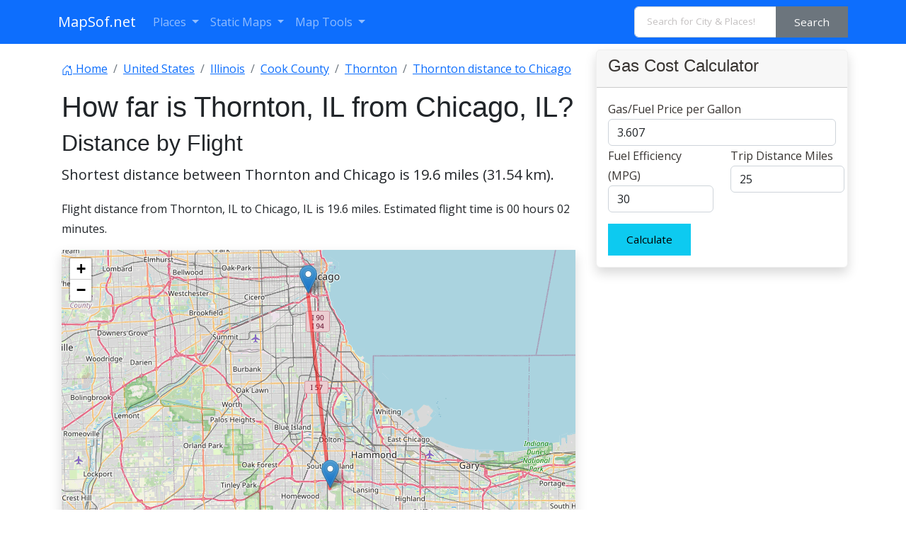

--- FILE ---
content_type: text/html; charset=utf-8
request_url: https://www.google.com/recaptcha/api2/aframe
body_size: 268
content:
<!DOCTYPE HTML><html><head><meta http-equiv="content-type" content="text/html; charset=UTF-8"></head><body><script nonce="1hepaRYwwV5GZpABOx1tbw">/** Anti-fraud and anti-abuse applications only. See google.com/recaptcha */ try{var clients={'sodar':'https://pagead2.googlesyndication.com/pagead/sodar?'};window.addEventListener("message",function(a){try{if(a.source===window.parent){var b=JSON.parse(a.data);var c=clients[b['id']];if(c){var d=document.createElement('img');d.src=c+b['params']+'&rc='+(localStorage.getItem("rc::a")?sessionStorage.getItem("rc::b"):"");window.document.body.appendChild(d);sessionStorage.setItem("rc::e",parseInt(sessionStorage.getItem("rc::e")||0)+1);localStorage.setItem("rc::h",'1769020448674');}}}catch(b){}});window.parent.postMessage("_grecaptcha_ready", "*");}catch(b){}</script></body></html>